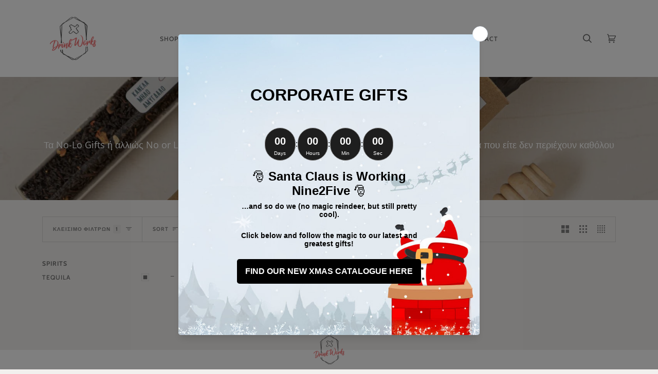

--- FILE ---
content_type: text/css
request_url: https://drinkworks.gr/cdn/shop/t/6/assets/font-settings.css?v=169426129818944165541759261769
body_size: 337
content:
@font-face{font-family:Cabin;font-weight:500;font-style:normal;font-display:swap;src:url(//drinkworks.gr/cdn/fonts/cabin/cabin_n5.0250ac238cfbbff14d3c16fcc89f227ca95d5c6f.woff2?h1=ZHJpbmt3b3Jrcy5ncg&h2=ZHJpbmt3b3Jrcy1nci5hY2NvdW50Lm15c2hvcGlmeS5jb20&hmac=3364ef2c01604027176b9a74b7da55ec03ae046009655c0a3ea26e19bc849fc3) format("woff2"),url(//drinkworks.gr/cdn/fonts/cabin/cabin_n5.46470cf25a90d766aece73a31a42bfd8ef7a470b.woff?h1=ZHJpbmt3b3Jrcy5ncg&h2=ZHJpbmt3b3Jrcy1nci5hY2NvdW50Lm15c2hvcGlmeS5jb20&hmac=6351ceb3dda5c4e5390ca69101da96b243ff5a2cb030ab9e90528646601a37a5) format("woff")}@font-face{font-family:Open Sans;font-weight:400;font-style:normal;font-display:swap;src:url(//drinkworks.gr/cdn/fonts/open_sans/opensans_n4.c32e4d4eca5273f6d4ee95ddf54b5bbb75fc9b61.woff2?h1=ZHJpbmt3b3Jrcy5ncg&h2=ZHJpbmt3b3Jrcy1nci5hY2NvdW50Lm15c2hvcGlmeS5jb20&hmac=4e3a6db4fcc1a7b05a136fbd0862c2ccc1d8d513c40a3ce4465df3e93e5b03e8) format("woff2"),url(//drinkworks.gr/cdn/fonts/open_sans/opensans_n4.5f3406f8d94162b37bfa232b486ac93ee892406d.woff?h1=ZHJpbmt3b3Jrcy5ncg&h2=ZHJpbmt3b3Jrcy1nci5hY2NvdW50Lm15c2hvcGlmeS5jb20&hmac=60573f9f9a97bc5602cebe1476aa2f8f73f0485e266eb6be50467268d986e913) format("woff")}@font-face{font-family:Cabin;font-weight:500;font-style:normal;font-display:swap;src:url(//drinkworks.gr/cdn/fonts/cabin/cabin_n5.0250ac238cfbbff14d3c16fcc89f227ca95d5c6f.woff2?h1=ZHJpbmt3b3Jrcy5ncg&h2=ZHJpbmt3b3Jrcy1nci5hY2NvdW50Lm15c2hvcGlmeS5jb20&hmac=3364ef2c01604027176b9a74b7da55ec03ae046009655c0a3ea26e19bc849fc3) format("woff2"),url(//drinkworks.gr/cdn/fonts/cabin/cabin_n5.46470cf25a90d766aece73a31a42bfd8ef7a470b.woff?h1=ZHJpbmt3b3Jrcy5ncg&h2=ZHJpbmt3b3Jrcy1nci5hY2NvdW50Lm15c2hvcGlmeS5jb20&hmac=6351ceb3dda5c4e5390ca69101da96b243ff5a2cb030ab9e90528646601a37a5) format("woff")}@font-face{font-family:Cabin;font-weight:700;font-style:normal;font-display:swap;src:url(//drinkworks.gr/cdn/fonts/cabin/cabin_n7.255204a342bfdbc9ae2017bd4e6a90f8dbb2f561.woff2?h1=ZHJpbmt3b3Jrcy5ncg&h2=ZHJpbmt3b3Jrcy1nci5hY2NvdW50Lm15c2hvcGlmeS5jb20&hmac=a314048a0eaa7320f98e448fc817e0b148f3189f1fe28db74a4d78c43f44fcb3) format("woff2"),url(//drinkworks.gr/cdn/fonts/cabin/cabin_n7.e2afa22a0d0f4b64da3569c990897429d40ff5c0.woff?h1=ZHJpbmt3b3Jrcy5ncg&h2=ZHJpbmt3b3Jrcy1nci5hY2NvdW50Lm15c2hvcGlmeS5jb20&hmac=cdf61e59df0069a4ac939f70f6d93634ee7cdc3d19fe032df8f0897d6ff8122d) format("woff")}@font-face{font-family:Cabin;font-weight:700;font-style:normal;font-display:swap;src:url(//drinkworks.gr/cdn/fonts/cabin/cabin_n7.255204a342bfdbc9ae2017bd4e6a90f8dbb2f561.woff2?h1=ZHJpbmt3b3Jrcy5ncg&h2=ZHJpbmt3b3Jrcy1nci5hY2NvdW50Lm15c2hvcGlmeS5jb20&hmac=a314048a0eaa7320f98e448fc817e0b148f3189f1fe28db74a4d78c43f44fcb3) format("woff2"),url(//drinkworks.gr/cdn/fonts/cabin/cabin_n7.e2afa22a0d0f4b64da3569c990897429d40ff5c0.woff?h1=ZHJpbmt3b3Jrcy5ncg&h2=ZHJpbmt3b3Jrcy1nci5hY2NvdW50Lm15c2hvcGlmeS5jb20&hmac=cdf61e59df0069a4ac939f70f6d93634ee7cdc3d19fe032df8f0897d6ff8122d) format("woff")}@font-face{font-family:Open Sans;font-weight:700;font-style:normal;font-display:swap;src:url(//drinkworks.gr/cdn/fonts/open_sans/opensans_n7.a9393be1574ea8606c68f4441806b2711d0d13e4.woff2?h1=ZHJpbmt3b3Jrcy5ncg&h2=ZHJpbmt3b3Jrcy1nci5hY2NvdW50Lm15c2hvcGlmeS5jb20&hmac=d25f09af7d7a6d0cc1425e4de9120842ea0a8b60b0496c6f4cc3bc4c1ef7feea) format("woff2"),url(//drinkworks.gr/cdn/fonts/open_sans/opensans_n7.7b8af34a6ebf52beb1a4c1d8c73ad6910ec2e553.woff?h1=ZHJpbmt3b3Jrcy5ncg&h2=ZHJpbmt3b3Jrcy1nci5hY2NvdW50Lm15c2hvcGlmeS5jb20&hmac=144b078452ac766c3251e8c1cd00e4f4f420f1de077e7fb8369f5b096e76427c) format("woff")}@font-face{font-family:Open Sans;font-weight:400;font-style:italic;font-display:swap;src:url(//drinkworks.gr/cdn/fonts/open_sans/opensans_i4.6f1d45f7a46916cc95c694aab32ecbf7509cbf33.woff2?h1=ZHJpbmt3b3Jrcy5ncg&h2=ZHJpbmt3b3Jrcy1nci5hY2NvdW50Lm15c2hvcGlmeS5jb20&hmac=82c11ce3775f5e6c5d259b1ed0fbf2ed2a8d58702745cca5183a4ee145696745) format("woff2"),url(//drinkworks.gr/cdn/fonts/open_sans/opensans_i4.4efaa52d5a57aa9a57c1556cc2b7465d18839daa.woff?h1=ZHJpbmt3b3Jrcy5ncg&h2=ZHJpbmt3b3Jrcy1nci5hY2NvdW50Lm15c2hvcGlmeS5jb20&hmac=3c58953491a7bb4fc2ffa8bb56ac36d16f4b83777673cdaa3cb9ccaa0bac5574) format("woff")}@font-face{font-family:Open Sans;font-weight:700;font-style:italic;font-display:swap;src:url(//drinkworks.gr/cdn/fonts/open_sans/opensans_i7.916ced2e2ce15f7fcd95d196601a15e7b89ee9a4.woff2?h1=ZHJpbmt3b3Jrcy5ncg&h2=ZHJpbmt3b3Jrcy1nci5hY2NvdW50Lm15c2hvcGlmeS5jb20&hmac=154ec6c22ef74fbe26b95171a0e0a40b4835f8876125b32c584491aec2ed5b3a) format("woff2"),url(//drinkworks.gr/cdn/fonts/open_sans/opensans_i7.99a9cff8c86ea65461de497ade3d515a98f8b32a.woff?h1=ZHJpbmt3b3Jrcy5ncg&h2=ZHJpbmt3b3Jrcy1nci5hY2NvdW50Lm15c2hvcGlmeS5jb20&hmac=acd439f4c84f962572a9247e26c7bbfeb5d0280469e88673e4b601dadd191d77) format("woff")}
/*# sourceMappingURL=/cdn/shop/t/6/assets/font-settings.css.map?v=169426129818944165541759261769 */
